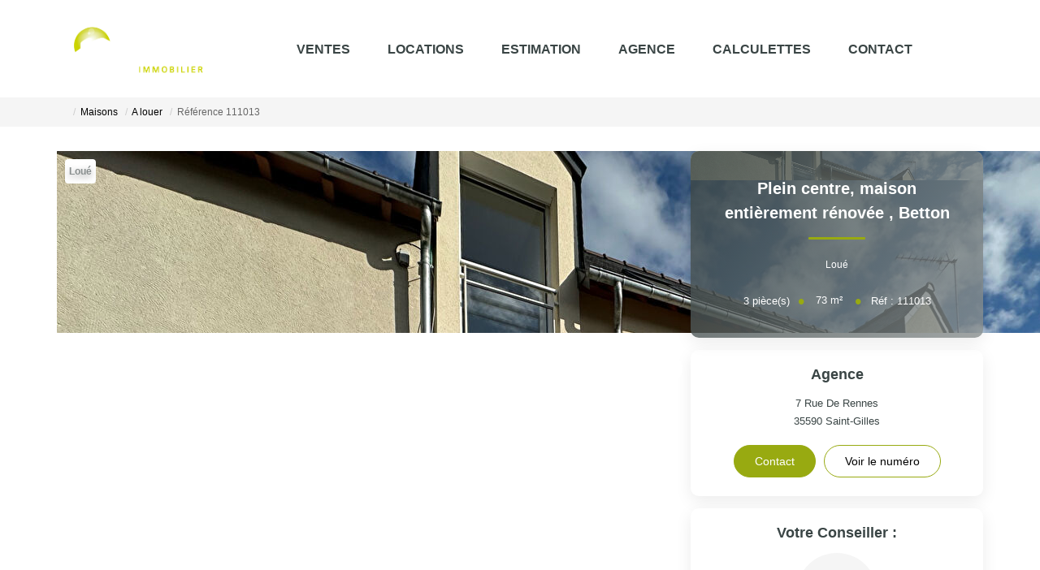

--- FILE ---
content_type: text/html; charset=UTF-8
request_url: https://www.broceliande-immobilier.com/fiches/4-39_44230178/betton-plein-centre-maison-entierement-renovee.html
body_size: 2329
content:
<!DOCTYPE html>
<html lang="en">
<head>
    <meta charset="utf-8">
    <meta name="viewport" content="width=device-width, initial-scale=1">
    <title></title>
    <style>
        body {
            font-family: "Arial";
        }
    </style>
    <script type="text/javascript">
    window.awsWafCookieDomainList = [];
    window.gokuProps = {
"key":"AQIDAHjcYu/GjX+QlghicBgQ/7bFaQZ+m5FKCMDnO+vTbNg96AGWDiMHfBzfycPW6PVIm66mAAAAfjB8BgkqhkiG9w0BBwagbzBtAgEAMGgGCSqGSIb3DQEHATAeBglghkgBZQMEAS4wEQQMSqSx5SJZC8D8GiKfAgEQgDtfuD20dnVcUu6XzMa9G+QvCkMuGOkX/k/wlSS1siI4xZx9eY4b9CRCIFJ3d6psXLbXLaXS8Kk1SBvRUA==",
          "iv":"CgAFpCLESwAABx9r",
          "context":"a9+hCAxsuEScq4c9fHoiDcKh5sxrJ5PNMCpAjntgz2cgbXyJNNdLhwbbS4Dx+5Pcipsn+uDOeqyWGIvE+I5kGilFto3IWLdzxxKUxlmSgKIpSfUSTpL2byjFn1LPvq/e9h/uoW0ClmmlFNjl1WiUKFcuCUOBWpcmTCXlw/2K4amsKUHletmyiBrTeas7mMGJePLtCKG3wWLMoN/n8aWAPsoYVhacVqY0nFqgL8Q9CvkRhShyvgreqISkQP14b8gPp4uovdf9pCLhyxncczKrZQ6BDlO6N4gyr3r2FUsMmwg6vZS2u37DRhSG2oa2xagGxfyHJNJ/3E2tGgR9kwChVmltG3Z1iOcVy2TMGqZuca343GFLkzev0TTOWimoA++vgjWr/Sl5nIqtWbkS4+5YWMXsPY0r+PfFaJTsaLaOcgYXh8YSY/RV1P/bMiy5KHjoZf/McX8o8Uap3m3DMmUEldc4NI+V5dgMYwDqNYA3LkfN02hp80b3/CZfIl+Uszvk1nA9nBJQlN4ycqR20qdTTZN/ZyLDkSS7EeEsdkPStMCs3jazWvb6Z9eEs9LlOyDSF3NK5WMPwYqhZqjOubtI6i81toZk91gjlbj9WImPHyTiKtjKMUHVuEtWowP7X7bJZy6A981NiKNYjcFg0orpWATbWRkYGp74+IXSLvZVuLJyHXacDzZrnYWFUUjpRVA/E6ixlLwH7v/1JFqP+O0ATNatSZaFfhMDKj98EuUIGje/oe5Xozoi8atDskghl1FD251JOiWu0v5lkFa3sq9t6e0Y5DY8n+J+Gg=="
};
    </script>
    <script src="https://7813e45193b3.47e58bb0.eu-west-3.token.awswaf.com/7813e45193b3/28fa1170bc90/1cc501575660/challenge.js"></script>
</head>
<body>
    <div id="challenge-container"></div>
    <script type="text/javascript">
        AwsWafIntegration.saveReferrer();
        AwsWafIntegration.checkForceRefresh().then((forceRefresh) => {
            if (forceRefresh) {
                AwsWafIntegration.forceRefreshToken().then(() => {
                    window.location.reload(true);
                });
            } else {
                AwsWafIntegration.getToken().then(() => {
                    window.location.reload(true);
                });
            }
        });
    </script>
    <noscript>
        <h1>JavaScript is disabled</h1>
        In order to continue, we need to verify that you're not a robot.
        This requires JavaScript. Enable JavaScript and then reload the page.
    </noscript>
</body>
</html>

--- FILE ---
content_type: image/svg+xml
request_url: https://www.broceliande-immobilier.com/office22_front/Broceliande-Immobilier/cache/dpe_ges/ges_7c8d4b0618cf86146e7c503f346b68bd.svg
body_size: 36260
content:
<svg xmlns="http://www.w3.org/2000/svg" xmlns:dc="http://purl.org/dc/elements/1.1/" xmlns:cc="http://creativecommons.org/ns#" xmlns:rdf="http://www.w3.org/1999/02/22-rdf-syntax-ns#" xmlns:sodipodi="http://sodipodi.sourceforge.net/DTD/sodipodi-0.dtd" xmlns:inkscape="http://www.inkscape.org/namespaces/inkscape" width="210" height="186.67" viewBox="0 0 210 186.67" version="1.1" id="svg164" sodipodi:docname="GES_C.svg" inkscape:version="0.92.5 (2060ec1f9f, 2020-04-08)" x="235" y="5">
  <metadata id="metadata170">
    <rdf:RDF>
      <cc:Work rdf:about="">
        <dc:format>image/svg+xml</dc:format>
        <dc:type rdf:resource="http://purl.org/dc/dcmitype/StillImage"/>
        <dc:title/>
      </cc:Work>
    </rdf:RDF>
  </metadata>
  <defs id="defs168"/>
  <sodipodi:namedview pagecolor="#ffffff" bordercolor="#666666" borderopacity="1" objecttolerance="10" gridtolerance="10" guidetolerance="10" inkscape:pageopacity="0" inkscape:pageshadow="2" inkscape:window-width="1920" inkscape:window-height="1043" id="namedview166" showgrid="false" inkscape:zoom="10.459834" inkscape:cx="119.61642" inkscape:cy="96.35649" inkscape:window-x="3840" inkscape:window-y="0" inkscape:window-maximized="1" inkscape:current-layer="svg164"/>
  <g id="Calque_3" data-name="Calque 3" transform="translate(0,6.17)">
    <path d="M 89.1,110.26 H 0.16 v 18 H 89.1 a 9,9 0 0 0 0,-18 z" style="fill:#4c5271" id="path2" inkscape:connector-curvature="0"/>
    <path d="M 122.19,151.73 H 0.16 v 18 h 122 a 9,9 0 0 0 0,-18 z" style="fill:#2a1b36" id="path4" inkscape:connector-curvature="0"/>
    <path d="M 105.85,131 H 0.16 v 18 h 105.69 a 9,9 0 1 0 0,-18 z" style="fill:#3a3553" id="path6" inkscape:connector-curvature="0"/>
    <path d="M 70.66,89.52 H 0.16 v 18 h 70.5 a 9,9 0 1 0 0,-18 z" style="fill:#616f8f" id="path8" inkscape:connector-curvature="0"/>
    <g id="Lettre_E" data-name="Lettre E">
      <path d="m 10,125.06 v -11.45 h 7.58 v 1.93 h -5.49 v 2.54 h 5.13 V 120 h -5.13 v 3.12 h 5.71 v 1.93 z" style="fill:#ffffff" id="path10" inkscape:connector-curvature="0"/>
    </g>
    <g id="Lettre_F" data-name="Lettre F">
      <path d="m 10,145.89 v -11.45 h 7 v 1.93 h -4.89 v 2.71 h 4.26 V 141 h -4.26 v 4.87 z" style="fill:#ffffff" id="path13" inkscape:connector-curvature="0"/>
    </g>
    <g id="Lettre_G" data-name="Lettre G">
      <path d="m 14.78,162 v -1.9 h 4.45 v 4.56 a 5.53,5.53 0 0 1 -1.88,1.24 6.13,6.13 0 0 1 -2.49,0.53 5.16,5.16 0 0 1 -2.8,-0.75 4.62,4.62 0 0 1 -1.79,-2.16 7.65,7.65 0 0 1 -0.6,-3.05 7.35,7.35 0 0 1 0.67,-3.18 4.77,4.77 0 0 1 2,-2.13 4.83,4.83 0 0 1 2.45,-0.57 4.52,4.52 0 0 1 3,0.89 4.18,4.18 0 0 1 1.31,2.52 l -2.05,0.43 a 2.54,2.54 0 0 0 -0.81,-1.34 2.32,2.32 0 0 0 -1.49,-0.48 2.65,2.65 0 0 0 -2.15,1 4.38,4.38 0 0 0 -0.8,2.85 4.86,4.86 0 0 0 0.81,3.06 2.57,2.57 0 0 0 2.12,1 3.26,3.26 0 0 0 1.3,-0.29 4.36,4.36 0 0 0 1.11,-0.69 V 162 Z" style="fill:#ffffff" id="path16" inkscape:connector-curvature="0"/>
    </g>
    <g id="Lettre_D" data-name="Lettre D">
      <path d="m 10,92.73 h 3.77 a 6.4,6.4 0 0 1 1.94,0.22 3.31,3.31 0 0 1 1.54,1 5.16,5.16 0 0 1 1,1.86 9.47,9.47 0 0 1 0.34,2.71 8.27,8.27 0 0 1 -0.32,2.43 5.31,5.31 0 0 1 -1.09,2 3.57,3.57 0 0 1 -1.45,0.91 5.71,5.71 0 0 1 -1.83,0.24 H 10 Z m 2.06,1.94 v 7.58 h 1.54 a 4.72,4.72 0 0 0 1.25,-0.11 1.84,1.84 0 0 0 0.83,-0.47 2.6,2.6 0 0 0 0.54,-1.11 8.28,8.28 0 0 0 0.21,-2.1 7.66,7.66 0 0 0 -0.21,-2 2.77,2.77 0 0 0 -0.58,-1.11 2,2 0 0 0 -1,-0.54 8.81,8.81 0 0 0 -1.69,-0.1 z" style="fill:#ffffff" id="path19" inkscape:connector-curvature="0"/>
    </g>
    <path d="M 26.38,11.75 H 0.27 v 18 h 26.11 a 9,9 0 1 0 0,-18 z" style="fill:#a4dbf8" id="path22" inkscape:connector-curvature="0"/>
    <text transform="matrix(0.89,0,0,1,9,26.81)" style="font-weight:700;font-size:16.00396919px;font-family:Arial-BoldMT, Arial;letter-spacing:-0.03708218em;fill:#ffffff" id="text24">A</text>
    <path d="M 41.79,32.28 H 0.27 v 18 h 41.52 a 9,9 0 1 0 0,-18 z" style="fill:#8eb4d3" id="path26" inkscape:connector-curvature="0"/>
    <g id="Lettre_B" data-name="Lettre B">
      <path d="m 10.15,35.33 h 4.08 a 11.26,11.26 0 0 1 1.81,0.11 2.48,2.48 0 0 1 1.07,0.48 2.75,2.75 0 0 1 0.78,0.95 2.85,2.85 0 0 1 0.32,1.34 2.9,2.9 0 0 1 -0.39,1.48 2.55,2.55 0 0 1 -1.05,1 2.71,2.71 0 0 1 1.44,1 3,3 0 0 1 0.5,1.72 3.68,3.68 0 0 1 -0.33,1.59 2.89,2.89 0 0 1 -0.88,1.18 2.74,2.74 0 0 1 -1.39,0.55 c -0.34,0 -1.17,0.06 -2.48,0.07 h -3.48 z m 2.06,1.91 v 2.64 h 1.35 q 1.21,0 1.5,0 a 1.4,1.4 0 0 0 0.84,-0.41 1.32,1.32 0 0 0 0.3,-0.9 1.38,1.38 0 0 0 -0.26,-0.86 1.19,1.19 0 0 0 -0.78,-0.41 c -0.2,0 -0.79,0 -1.76,0 z m 0,4.55 v 3.06 h 1.91 a 8.11,8.11 0 0 0 1.42,-0.07 1.22,1.22 0 0 0 0.74,-0.45 1.51,1.51 0 0 0 0.3,-1 1.61,1.61 0 0 0 -0.23,-0.87 1.22,1.22 0 0 0 -0.64,-0.52 6.18,6.18 0 0 0 -1.83,-0.17 z" style="fill:#ffffff" id="path28" inkscape:connector-curvature="0"/>
    </g>
    <path d="M 0.77,86.31 V 53.5 h 46.71 a 16.41,16.41 0 0 1 0,32.81 z" style="fill:#7893b2" id="path31" inkscape:connector-curvature="0"/>
    <path d="m 47.48,54 a 15.91,15.91 0 0 1 0,31.81 H 1.27 V 54 h 46.21 m 0,-1 H 0.27 v 33.81 h 47.21 a 16.91,16.91 0 0 0 0,-33.81 z" id="path33" inkscape:connector-curvature="0"/>
    <rect x="103.19" y="34.560001" width="2.1900001" height="70.330002" transform="rotate(90,104.285,69.725)" id="rect35"/>
    <g id="Lettre_C" data-name="Lettre C">
      <path d="m 24.73,72.81 4.13,1.46 A 10.61,10.61 0 0 1 25.7,80 8.32,8.32 0 0 1 20.11,81.88 8.6,8.6 0 0 1 13.21,78.66 Q 10.5,75.45 10.5,69.87 c 0,-3.93 0.91,-7 2.72,-9.16 a 8.83,8.83 0 0 1 7.15,-3.26 8.24,8.24 0 0 1 6.28,2.55 9.75,9.75 0 0 1 2.15,4.35 l -4.21,1.13 A 5.13,5.13 0 0 0 23,62.61 a 4.16,4.16 0 0 0 -2.88,-1.07 4.58,4.58 0 0 0 -3.8,1.89 c -1,1.26 -1.46,3.29 -1.46,6.11 q 0,4.47 1.43,6.38 a 4.48,4.48 0 0 0 3.74,1.9 4,4 0 0 0 2.97,-1.21 7.29,7.29 0 0 0 1.73,-3.8 z" style="fill:#ffffff;stroke:#000000;stroke-width:0.5px;stroke-miterlimit:10" id="path37" inkscape:connector-curvature="0"/>
    </g>
    <g id="kg_CO2m2" data-name="kg CO2m2">
      <path d="M 173.15,76.53 V 72.32 H 174 v 2.23 l 0.94,-1.07 h 1 l -1,1.11 1.06,1.94 h -0.87 l -0.77,-1.37 -0.37,0.39 v 1 z" id="path40" inkscape:connector-curvature="0"/>
      <path d="m 176.37,76.73 0.92,0.11 a 0.31,0.31 0 0 0 0.11,0.22 0.6,0.6 0 0 0 0.36,0.09 0.84,0.84 0 0 0 0.47,-0.1 0.38,0.38 0 0 0 0.17,-0.2 1.52,1.52 0 0 0 0,-0.37 V 76 a 1.09,1.09 0 0 1 -0.91,0.5 1.11,1.11 0 0 1 -1,-0.52 1.75,1.75 0 0 1 -0.28,-1 1.71,1.71 0 0 1 0.36,-1.17 1.22,1.22 0 0 1 0.92,-0.41 1.11,1.11 0 0 1 0.93,0.5 v -0.43 h 0.76 v 2.74 a 2.66,2.66 0 0 1 -0.09,0.8 1,1 0 0 1 -0.25,0.42 1.18,1.18 0 0 1 -0.43,0.24 2.15,2.15 0 0 1 -0.68,0.09 1.76,1.76 0 0 1 -1.1,-0.27 0.85,0.85 0 0 1 -0.32,-0.67 z m 0.72,-1.79 a 1.14,1.14 0 0 0 0.19,0.71 0.59,0.59 0 0 0 0.46,0.23 0.64,0.64 0 0 0 0.5,-0.23 1,1 0 0 0 0.21,-0.69 1.06,1.06 0 0 0 -0.2,-0.7 0.62,0.62 0 0 0 -0.49,-0.23 0.61,0.61 0 0 0 -0.48,0.22 1.09,1.09 0 0 0 -0.19,0.69 z" id="path42" inkscape:connector-curvature="0"/>
      <path d="m 184.37,75 0.82,0.26 a 1.82,1.82 0 0 1 -0.63,1 2,2 0 0 1 -2.49,-0.24 2.2,2.2 0 0 1 -0.54,-1.57 2.31,2.31 0 0 1 0.54,-1.63 1.85,1.85 0 0 1 1.43,-0.58 1.72,1.72 0 0 1 1.25,0.46 1.59,1.59 0 0 1 0.43,0.77 l -0.84,0.2 a 0.89,0.89 0 0 0 -0.31,-0.52 0.93,0.93 0 0 0 -0.58,-0.18 1,1 0 0 0 -0.76,0.33 1.69,1.69 0 0 0 -0.29,1.09 1.79,1.79 0 0 0 0.29,1.14 0.94,0.94 0 0 0 0.75,0.33 0.86,0.86 0 0 0 0.58,-0.21 1.25,1.25 0 0 0 0.35,-0.65 z" id="path44" inkscape:connector-curvature="0"/>
      <path d="m 185.75,74.45 a 2.64,2.64 0 0 1 0.19,-1.08 2.46,2.46 0 0 1 0.39,-0.58 1.62,1.62 0 0 1 0.55,-0.37 2.29,2.29 0 0 1 0.9,-0.17 2,2 0 0 1 1.49,0.58 2.57,2.57 0 0 1 0,3.19 2,2 0 0 1 -1.48,0.58 2,2 0 0 1 -1.5,-0.57 2.17,2.17 0 0 1 -0.54,-1.58 z m 0.87,0 a 1.6,1.6 0 0 0 0.33,1.09 1.16,1.16 0 0 0 1.68,0 1.66,1.66 0 0 0 0.32,-1.1 1.55,1.55 0 0 0 -0.32,-1.08 1.17,1.17 0 0 0 -1.68,0 1.55,1.55 0 0 0 -0.33,1.06 z" id="path46" inkscape:connector-curvature="0"/>
      <path d="m 191.25,76.23 v 0.3 h -1.13 a 0.94,0.94 0 0 1 0.11,-0.32 2.34,2.34 0 0 1 0.37,-0.41 1.84,1.84 0 0 0 0.26,-0.27 0.32,0.32 0 0 0 0.07,-0.2 0.24,0.24 0 0 0 -0.06,-0.17 0.25,0.25 0 0 0 -0.16,0 0.23,0.23 0 0 0 -0.16,0.06 0.34,0.34 0 0 0 -0.07,0.2 h -0.32 a 0.55,0.55 0 0 1 0.18,-0.39 0.66,0.66 0 0 1 0.38,-0.11 0.53,0.53 0 0 1 0.39,0.13 0.42,0.42 0 0 1 0.14,0.34 0.52,0.52 0 0 1 0,0.21 0.74,0.74 0 0 1 -0.13,0.22 1,1 0 0 1 -0.21,0.21 l -0.19,0.19 -0.07,0.09 z" id="path48" inkscape:connector-curvature="0"/>
      <path d="m 191.36,76.6 1,-4.35 H 193 l -1,4.35 z" id="path50" inkscape:connector-curvature="0"/>
      <path d="m 193.37,73.48 h 0.74 v 0.42 a 1.18,1.18 0 0 1 0.95,-0.49 1,1 0 0 1 0.51,0.12 0.9,0.9 0 0 1 0.35,0.37 1.44,1.44 0 0 1 0.43,-0.37 1.08,1.08 0 0 1 0.5,-0.12 1.15,1.15 0 0 1 0.57,0.14 0.86,0.86 0 0 1 0.35,0.4 1.88,1.88 0 0 1 0.08,0.63 v 2 H 197 v -1.79 a 1.25,1.25 0 0 0 -0.08,-0.59 0.38,0.38 0 0 0 -0.34,-0.17 0.53,0.53 0 0 0 -0.32,0.1 0.62,0.62 0 0 0 -0.22,0.3 2.46,2.46 0 0 0 -0.06,0.63 v 1.47 h -0.81 v -1.67 a 3,3 0 0 0 0,-0.58 0.4,0.4 0 0 0 -0.14,-0.19 0.43,0.43 0 0 0 -0.24,-0.06 0.57,0.57 0 0 0 -0.34,0.1 0.53,0.53 0 0 0 -0.21,0.29 1.94,1.94 0 0 0 -0.07,0.63 v 1.48 h -0.8 z" id="path52" inkscape:connector-curvature="0"/>
      <path d="m 200,74 v 0.45 h -1.7 a 1,1 0 0 1 0.16,-0.43 2.63,2.63 0 0 1 0.56,-0.54 2.3,2.3 0 0 0 0.39,-0.34 0.33,0.33 0 0 0 0.09,-0.22 0.22,0.22 0 0 0 -0.07,-0.17 0.34,0.34 0 0 0 -0.22,-0.06 0.29,0.29 0 0 0 -0.22,0.07 0.4,0.4 0 0 0 -0.09,0.26 l -0.54,-0.05 a 0.77,0.77 0 0 1 0.22,-0.49 0.94,0.94 0 0 1 0.64,-0.2 0.91,0.91 0 0 1 0.61,0.18 0.58,0.58 0 0 1 0.21,0.44 0.72,0.72 0 0 1 -0.06,0.29 1.23,1.23 0 0 1 -0.21,0.29 4.73,4.73 0 0 1 -0.39,0.32 l -0.24,0.2 z" id="path54" inkscape:connector-curvature="0"/>
      <path d="m 200.61,76.53 v -0.81 h 0.81 v 0.81 z" id="path56" inkscape:connector-curvature="0"/>
      <path d="m 202.85,74.41 -0.74,-0.13 a 1.22,1.22 0 0 1 0.43,-0.66 1.57,1.57 0 0 1 0.9,-0.21 1.87,1.87 0 0 1 0.8,0.13 0.79,0.79 0 0 1 0.37,0.32 1.72,1.72 0 0 1 0.11,0.73 v 0.94 a 2.88,2.88 0 0 0 0,0.59 1.53,1.53 0 0 0 0.14,0.41 h -0.79 a 1.33,1.33 0 0 1 -0.08,-0.24 0.42,0.42 0 0 1 0,-0.09 1.72,1.72 0 0 1 -0.44,0.3 1.45,1.45 0 0 1 -0.51,0.1 1,1 0 0 1 -0.74,-0.26 0.84,0.84 0 0 1 -0.27,-0.64 0.78,0.78 0 0 1 0.13,-0.46 0.73,0.73 0 0 1 0.34,-0.31 2.23,2.23 0 0 1 0.64,-0.19 4.54,4.54 0 0 0 0.79,-0.2 v -0.08 a 0.39,0.39 0 0 0 -0.12,-0.33 0.66,0.66 0 0 0 -0.43,-0.1 0.63,0.63 0 0 0 -0.34,0.08 0.62,0.62 0 0 0 -0.19,0.3 z m 1.08,0.65 a 4.5,4.5 0 0 1 -0.49,0.13 1.29,1.29 0 0 0 -0.44,0.14 0.32,0.32 0 0 0 -0.16,0.28 0.42,0.42 0 0 0 0.12,0.3 0.48,0.48 0 0 0 0.33,0.12 0.72,0.72 0 0 0 0.41,-0.14 0.54,0.54 0 0 0 0.19,-0.27 1.52,1.52 0 0 0 0,-0.39 z" id="path58" inkscape:connector-curvature="0"/>
      <path d="m 208.29,76.53 h -0.81 V 75 a 2.68,2.68 0 0 0 0,-0.64 0.47,0.47 0 0 0 -0.17,-0.22 A 0.51,0.51 0 0 0 207,74 a 0.7,0.7 0 0 0 -0.38,0.11 0.58,0.58 0 0 0 -0.22,0.31 2.2,2.2 0 0 0 -0.07,0.7 v 1.38 h -0.8 v -3 h 0.75 v 0.45 a 1.2,1.2 0 0 1 1,-0.52 1.13,1.13 0 0 1 0.49,0.1 0.71,0.71 0 0 1 0.33,0.24 0.89,0.89 0 0 1 0.16,0.34 2.47,2.47 0 0 1 0,0.54 z" id="path60" inkscape:connector-curvature="0"/>
    </g>
    <g id="peu_d_emissions_de_CO2" data-name="peu d emissions de CO2">
      <path d="m 0.3,1.81 h 1 V 2.4 A 1.44,1.44 0 0 1 1.82,1.91 1.4,1.4 0 0 1 2.55,1.72 1.56,1.56 0 0 1 3.74,2.26 2.26,2.26 0 0 1 4.22,3.79 2.26,2.26 0 0 1 3.73,5.35 1.5,1.5 0 0 1 2.54,5.91 1.32,1.32 0 0 1 1.94,5.78 2.15,2.15 0 0 1 1.37,5.33 v 2 H 0.3 Z m 1.05,1.94 a 1.55,1.55 0 0 0 0.27,1 0.82,0.82 0 0 0 0.65,0.32 0.78,0.78 0 0 0 0.62,-0.3 1.55,1.55 0 0 0 0.24,-1 A 1.47,1.47 0 0 0 2.88,2.83 0.8,0.8 0 0 0 2.25,2.53 0.8,0.8 0 0 0 1.61,2.83 1.28,1.28 0 0 0 1.35,3.75 Z" style="fill:#8eb4d3" id="path63" inkscape:connector-curvature="0"/>
      <path d="M 7.38,4.54 8.44,4.72 A 1.76,1.76 0 0 1 7.79,5.61 1.9,1.9 0 0 1 6.69,5.91 1.81,1.81 0 0 1 5.14,5.23 2.35,2.35 0 0 1 4.75,3.84 2.21,2.21 0 0 1 5.27,2.28 1.71,1.71 0 0 1 6.59,1.72 1.77,1.77 0 0 1 8,2.31 2.61,2.61 0 0 1 8.49,4.12 H 5.83 A 1.12,1.12 0 0 0 6.09,4.86 0.82,0.82 0 0 0 6.7,5.12 0.64,0.64 0 0 0 7.12,5 0.79,0.79 0 0 0 7.38,4.54 Z M 7.44,3.47 A 1,1 0 0 0 7.2,2.77 0.76,0.76 0 0 0 6.08,2.77 1,1 0 0 0 5.85,3.46 Z" style="fill:#8eb4d3" id="path65" inkscape:connector-curvature="0"/>
      <path d="M 12,5.82 V 5.22 A 1.69,1.69 0 0 1 11.42,5.73 1.6,1.6 0 0 1 10.67,5.91 1.43,1.43 0 0 1 10,5.73 1,1 0 0 1 9.53,5.24 2.21,2.21 0 0 1 9.39,4.35 V 1.81 h 1.01 v 1.84 a 5,5 0 0 0 0.06,1 0.55,0.55 0 0 0 0.21,0.3 0.62,0.62 0 0 0 0.39,0.11 A 0.81,0.81 0 0 0 11.55,5 0.76,0.76 0 0 0 11.85,4.63 4.39,4.39 0 0 0 11.93,3.55 V 1.81 H 13 v 4 z" style="fill:#8eb4d3" id="path67" inkscape:connector-curvature="0"/>
      <path d="m 19.92,5.82 h -1 V 5.23 A 1.56,1.56 0 0 1 18.34,5.74 1.39,1.39 0 0 1 17.67,5.91 1.52,1.52 0 0 1 16.48,5.35 2.25,2.25 0 0 1 16,3.8 2.23,2.23 0 0 1 16.48,2.25 1.54,1.54 0 0 1 17.69,1.72 1.49,1.49 0 0 1 18.86,2.28 v -2 h 1.06 z M 17.08,3.73 a 1.81,1.81 0 0 0 0.18,0.93 0.81,0.81 0 0 0 0.72,0.41 0.77,0.77 0 0 0 0.62,-0.31 1.45,1.45 0 0 0 0.26,-0.93 1.58,1.58 0 0 0 -0.25,-1 0.82,0.82 0 0 0 -1.27,0 1.36,1.36 0 0 0 -0.26,0.9 z" style="fill:#8eb4d3" id="path69" inkscape:connector-curvature="0"/>
      <path d="M 20.94,0.3 H 22 v 0.76 a 2.7,2.7 0 0 1 -0.08,0.72 1,1 0 0 1 -0.3,0.48 1.54,1.54 0 0 1 -0.56,0.33 L 20.85,2.16 a 1,1 0 0 0 0.46,-0.3 0.82,0.82 0 0 0 0.14,-0.5 h -0.51 z" style="fill:#8eb4d3" id="path71" inkscape:connector-curvature="0"/>
      <path d="m 25.44,4.54 1.06,0.18 a 1.76,1.76 0 0 1 -0.65,0.89 1.9,1.9 0 0 1 -1.1,0.3 1.81,1.81 0 0 1 -1.55,-0.68 2.36,2.36 0 0 1 -0.4,-1.39 2.22,2.22 0 0 1 0.53,-1.56 1.71,1.71 0 0 1 1.32,-0.56 1.77,1.77 0 0 1 1.41,0.59 2.61,2.61 0 0 1 0.49,1.81 H 23.89 A 1.12,1.12 0 0 0 24.15,4.86 0.82,0.82 0 0 0 24.76,5.12 0.64,0.64 0 0 0 25.18,5 0.79,0.79 0 0 0 25.44,4.54 Z M 25.5,3.47 a 1,1 0 0 0 -0.24,-0.7 0.76,0.76 0 0 0 -1.12,0 1,1 0 0 0 -0.23,0.69 z M 24.14,1.32 24.66,0.19 h 1.19 l -1,1.13 z" style="fill:#8eb4d3" id="path73" inkscape:connector-curvature="0"/>
      <path d="m 27.34,1.81 h 1 v 0.55 a 1.57,1.57 0 0 1 1.25,-0.64 1.3,1.3 0 0 1 0.67,0.16 1.13,1.13 0 0 1 0.46,0.48 1.78,1.78 0 0 1 0.57,-0.48 1.37,1.37 0 0 1 0.66,-0.16 1.49,1.49 0 0 1 0.75,0.18 1.1,1.1 0 0 1 0.45,0.52 2.17,2.17 0 0 1 0.11,0.83 V 5.82 H 32.18 V 3.53 A 1.72,1.72 0 0 0 32.07,2.76 0.49,0.49 0 0 0 31.62,2.53 0.66,0.66 0 0 0 31.2,2.67 0.78,0.78 0 0 0 30.91,3.06 3.33,3.33 0 0 0 30.83,3.89 V 5.82 H 29.77 V 3.62 A 2.82,2.82 0 0 0 29.71,2.87 0.51,0.51 0 0 0 29.53,2.61 0.58,0.58 0 0 0 29.21,2.53 0.76,0.76 0 0 0 28.77,2.66 0.72,0.72 0 0 0 28.49,3.04 2.75,2.75 0 0 0 28.4,3.87 v 2 h -1.06 z" style="fill:#8eb4d3" id="path75" inkscape:connector-curvature="0"/>
      <path d="m 34.3,1.26 v -1 h 1.06 v 1 z m 0,4.56 v -4 h 1.06 v 4 z" style="fill:#8eb4d3" id="path77" inkscape:connector-curvature="0"/>
      <path d="M 36.08,4.68 37.14,4.51 A 0.77,0.77 0 0 0 37.42,4.98 0.91,0.91 0 0 0 38,5.14 1.07,1.07 0 0 0 38.62,5 0.34,0.34 0 0 0 38.76,4.72 0.28,0.28 0 0 0 38.68,4.52 0.79,0.79 0 0 0 38.33,4.38 5.6,5.6 0 0 1 36.7,3.86 1,1 0 0 1 36.22,2.96 1.11,1.11 0 0 1 36.64,2.08 2,2 0 0 1 37.91,1.73 2.24,2.24 0 0 1 39.14,2 1.36,1.36 0 0 1 39.69,2.79 l -1,0.18 a 0.72,0.72 0 0 0 -0.25,-0.36 0.92,0.92 0 0 0 -0.51,-0.12 1.12,1.12 0 0 0 -0.6,0.12 0.24,0.24 0 0 0 -0.12,0.21 0.26,0.26 0 0 0 0.11,0.2 3.61,3.61 0 0 0 1,0.29 2.89,2.89 0 0 1 1.18,0.48 1,1 0 0 1 0.34,0.79 1.2,1.2 0 0 1 -0.47,0.94 2,2 0 0 1 -1.36,0.4 2.25,2.25 0 0 1 -1.3,-0.33 1.47,1.47 0 0 1 -0.63,-0.91 z" style="fill:#8eb4d3" id="path79" inkscape:connector-curvature="0"/>
      <path d="M 40.38,4.68 41.45,4.51 A 0.72,0.72 0 0 0 41.72,4.98 0.91,0.91 0 0 0 42.3,5.14 1,1 0 0 0 42.92,5 0.31,0.31 0 0 0 43.06,4.72 0.27,0.27 0 0 0 42.99,4.52 0.79,0.79 0 0 0 42.63,4.38 5.72,5.72 0 0 1 41,3.85 1,1 0 0 1 40.53,2.95 1.1,1.1 0 0 1 40.94,2.07 2,2 0 0 1 42.22,1.72 2.21,2.21 0 0 1 43.44,2 1.32,1.32 0 0 1 43.99,2.79 L 43,3 a 0.64,0.64 0 0 0 -0.24,-0.36 0.92,0.92 0 0 0 -0.51,-0.12 1.12,1.12 0 0 0 -0.6,0.12 0.23,0.23 0 0 0 -0.13,0.21 0.26,0.26 0 0 0 0.11,0.2 3.9,3.9 0 0 0 1,0.29 3,3 0 0 1 1.19,0.48 1,1 0 0 1 0.33,0.79 1.19,1.19 0 0 1 -0.46,0.94 2,2 0 0 1 -1.37,0.4 A 2.22,2.22 0 0 1 41,5.58 1.53,1.53 0 0 1 40.38,4.68 Z" style="fill:#8eb4d3" id="path81" inkscape:connector-curvature="0"/>
      <path d="m 45.06,1.26 v -1 h 1.06 v 1 z m 0,4.56 v -4 h 1.06 v 4 z" style="fill:#8eb4d3" id="path83" inkscape:connector-curvature="0"/>
      <path d="m 47,3.76 a 2.22,2.22 0 0 1 0.26,-1 A 1.78,1.78 0 0 1 48,2 2.15,2.15 0 0 1 49,1.72 2,2 0 0 1 50.49,2.31 2,2 0 0 1 51.08,3.8 2.07,2.07 0 0 1 50.49,5.31 2,2 0 0 1 49.01,5.91 2.26,2.26 0 0 1 48.01,5.66 1.7,1.7 0 0 1 47.24,4.93 2.47,2.47 0 0 1 47,3.76 Z m 1.09,0.05 a 1.33,1.33 0 0 0 0.29,0.92 0.89,0.89 0 0 0 0.69,0.32 0.91,0.91 0 0 0 0.7,-0.32 A 1.33,1.33 0 0 0 50,3.81 1.31,1.31 0 0 0 49.72,2.9 0.91,0.91 0 0 0 49.02,2.58 0.89,0.89 0 0 0 48.33,2.9 1.32,1.32 0 0 0 48.05,3.81 Z" style="fill:#8eb4d3" id="path85" inkscape:connector-curvature="0"/>
      <path d="M 55.59,5.82 H 54.52 V 3.77 A 3.6,3.6 0 0 0 54.46,2.93 0.6,0.6 0 0 0 53.87,2.53 0.87,0.87 0 0 0 53.37,2.68 0.81,0.81 0 0 0 53.07,3.08 3.66,3.66 0 0 0 53,4 v 1.82 h -1.07 v -4 h 1 V 2.4 a 1.57,1.57 0 0 1 1.32,-0.68 1.66,1.66 0 0 1 0.64,0.12 1.18,1.18 0 0 1 0.44,0.33 1.19,1.19 0 0 1 0.21,0.44 3.32,3.32 0 0 1 0.06,0.72 z" style="fill:#8eb4d3" id="path87" inkscape:connector-curvature="0"/>
      <path d="M 56.29,4.68 57.36,4.51 A 0.72,0.72 0 0 0 57.63,4.98 0.91,0.91 0 0 0 58.21,5.14 1,1 0 0 0 58.83,5 0.31,0.31 0 0 0 59,4.71 0.27,0.27 0 0 0 58.93,4.51 0.85,0.85 0 0 0 58.57,4.37 5.72,5.72 0 0 1 56.94,3.85 1,1 0 0 1 56.47,2.95 1.1,1.1 0 0 1 56.88,2.07 2,2 0 0 1 58.16,1.72 2.21,2.21 0 0 1 59.35,2 1.32,1.32 0 0 1 59.9,2.79 L 58.9,3 a 0.64,0.64 0 0 0 -0.24,-0.36 0.92,0.92 0 0 0 -0.51,-0.12 1.19,1.19 0 0 0 -0.61,0.12 0.24,0.24 0 0 0 -0.12,0.21 0.26,0.26 0 0 0 0.11,0.2 3.75,3.75 0 0 0 1,0.29 3,3 0 0 1 1.19,0.48 1,1 0 0 1 0.33,0.79 1.22,1.22 0 0 1 -0.46,0.94 2,2 0 0 1 -1.37,0.4 2.22,2.22 0 0 1 -1.29,-0.33 1.53,1.53 0 0 1 -0.64,-0.94 z" style="fill:#8eb4d3" id="path89" inkscape:connector-curvature="0"/>
      <path d="m 66.8,5.82 h -1 V 5.23 A 1.48,1.48 0 0 1 65.22,5.74 1.39,1.39 0 0 1 64.55,5.91 1.52,1.52 0 0 1 63.36,5.35 2.25,2.25 0 0 1 62.87,3.8 2.23,2.23 0 0 1 63.35,2.25 1.54,1.54 0 0 1 64.56,1.72 1.49,1.49 0 0 1 65.73,2.28 v -2 H 66.8 Z M 64,3.73 a 1.81,1.81 0 0 0 0.18,0.93 0.81,0.81 0 0 0 0.72,0.41 0.77,0.77 0 0 0 0.62,-0.31 1.45,1.45 0 0 0 0.26,-0.93 1.58,1.58 0 0 0 -0.25,-1 0.79,0.79 0 0 0 -0.64,-0.3 0.8,0.8 0 0 0 -0.63,0.3 1.36,1.36 0 0 0 -0.26,0.9 z" style="fill:#8eb4d3" id="path91" inkscape:connector-curvature="0"/>
      <path d="m 70.17,4.54 1.06,0.18 a 1.76,1.76 0 0 1 -0.65,0.89 1.9,1.9 0 0 1 -1.1,0.3 1.81,1.81 0 0 1 -1.55,-0.68 2.35,2.35 0 0 1 -0.39,-1.39 2.21,2.21 0 0 1 0.52,-1.56 1.71,1.71 0 0 1 1.32,-0.56 1.77,1.77 0 0 1 1.41,0.59 2.61,2.61 0 0 1 0.49,1.81 H 68.62 A 1.12,1.12 0 0 0 68.88,4.86 0.82,0.82 0 0 0 69.49,5.12 0.64,0.64 0 0 0 69.91,5 0.79,0.79 0 0 0 70.17,4.54 Z m 0.06,-1.07 a 1,1 0 0 0 -0.24,-0.7 0.76,0.76 0 0 0 -1.12,0 1,1 0 0 0 -0.23,0.69 z" style="fill:#8eb4d3" id="path93" inkscape:connector-curvature="0"/>
      <path d="m 77.85,3.78 1.09,0.35 A 2.48,2.48 0 0 1 78.11,5.47 2.34,2.34 0 0 1 76.64,5.92 2.4,2.4 0 0 1 74.82,5.16 2.9,2.9 0 0 1 74.11,3.1 3,3 0 0 1 74.83,1 2.43,2.43 0 0 1 76.7,0.19 a 2.29,2.29 0 0 1 1.65,0.6 2.09,2.09 0 0 1 0.57,1 L 77.81,2.05 A 1.14,1.14 0 0 0 77.4,1.37 1.19,1.19 0 0 0 76.65,1.12 a 1.27,1.27 0 0 0 -1,0.44 2.17,2.17 0 0 0 -0.39,1.44 2.3,2.3 0 0 0 0.38,1.49 1.22,1.22 0 0 0 1,0.45 1.16,1.16 0 0 0 0.77,-0.28 1.67,1.67 0 0 0 0.44,-0.88 z" style="fill:#8eb4d3" id="path95" inkscape:connector-curvature="0"/>
      <path d="m 79.67,3.08 a 3.54,3.54 0 0 1 0.25,-1.42 2.78,2.78 0 0 1 0.52,-0.76 2.16,2.16 0 0 1 0.71,-0.49 3,3 0 0 1 1.2,-0.22 2.58,2.58 0 0 1 2,0.76 2.9,2.9 0 0 1 0.65,2.11 2.9,2.9 0 0 1 -0.73,2.1 2.89,2.89 0 0 1 -3.91,0 2.84,2.84 0 0 1 -0.69,-2.08 z m 1.15,0 a 2.06,2.06 0 0 0 0.44,1.42 1.39,1.39 0 0 0 1.1,0.49 1.41,1.41 0 0 0 1.1,-0.48 A 2.16,2.16 0 0 0 83.89,3 2.08,2.08 0 0 0 83.47,1.58 1.43,1.43 0 0 0 82.36,1.11 1.4,1.4 0 0 0 81.25,1.59 2,2 0 0 0 80.82,3.05 Z" style="fill:#8eb4d3" id="path97" inkscape:connector-curvature="0"/>
      <path d="M 87.12,5.38 V 5.82 H 85.44 A 1.19,1.19 0 0 1 85.6,5.34 3.55,3.55 0 0 1 86.14,4.74 3.27,3.27 0 0 0 86.54,4.33 0.48,0.48 0 0 0 86.64,4.04 0.33,0.33 0 0 0 86.55,3.79 0.28,0.28 0 0 0 86.32,3.71 0.32,0.32 0 0 0 86.08,3.8 0.46,0.46 0 0 0 85.97,4.1 H 85.5 a 0.81,0.81 0 0 1 0.26,-0.57 0.94,0.94 0 0 1 0.57,-0.17 0.83,0.83 0 0 1 0.58,0.2 0.66,0.66 0 0 1 0.21,0.5 0.91,0.91 0 0 1 -0.06,0.32 1.4,1.4 0 0 1 -0.19,0.32 3.09,3.09 0 0 1 -0.32,0.32 C 86.4,5.15 86.31,5.25 86.27,5.29 a 0.61,0.61 0 0 0 -0.1,0.14 z" style="fill:#8eb4d3" id="path99" inkscape:connector-curvature="0"/>
    </g>
    <g id="Emissions_de_CO2_tres_importantes" data-name="Emissions de CO2 tres importantes">
      <path d="m 2.9,177.44 1.06,0.18 a 1.76,1.76 0 0 1 -0.65,0.89 1.9,1.9 0 0 1 -1.1,0.3 1.83,1.83 0 0 1 -1.55,-0.68 2.35,2.35 0 0 1 -0.39,-1.39 2.21,2.21 0 0 1 0.52,-1.56 1.74,1.74 0 0 1 1.32,-0.56 1.76,1.76 0 0 1 1.41,0.59 A 2.61,2.61 0 0 1 4,177 H 1.36 a 1,1 0 0 0 0.25,0.73 0.8,0.8 0 0 0 0.61,0.27 0.64,0.64 0 0 0 0.42,-0.14 0.82,0.82 0 0 0 0.26,-0.42 z M 3,176.37 a 1,1 0 0 0 -0.24,-0.7 0.72,0.72 0 0 0 -0.55,-0.24 0.72,0.72 0 0 0 -0.57,0.25 1,1 0 0 0 -0.23,0.69 z m -1.4,-2.15 0.53,-1.13 h 1.19 l -1,1.13 z" style="fill:#616f8f" id="path102" inkscape:connector-curvature="0"/>
      <path d="m 4.8,174.71 h 1 v 0.55 a 1.57,1.57 0 0 1 1.2,-0.64 1.3,1.3 0 0 1 0.67,0.16 1.13,1.13 0 0 1 0.46,0.48 1.78,1.78 0 0 1 0.57,-0.48 1.4,1.4 0 0 1 0.66,-0.16 1.49,1.49 0 0 1 0.75,0.18 1.1,1.1 0 0 1 0.45,0.52 2.14,2.14 0 0 1 0.11,0.83 v 2.57 H 9.64 v -2.29 a 1.72,1.72 0 0 0 -0.11,-0.77 0.49,0.49 0 0 0 -0.45,-0.23 0.66,0.66 0 0 0 -0.42,0.14 0.78,0.78 0 0 0 -0.29,0.39 3.33,3.33 0 0 0 -0.08,0.83 v 1.93 H 7.23 v -2.2 a 2.82,2.82 0 0 0 -0.06,-0.75 0.51,0.51 0 0 0 -0.18,-0.26 0.58,0.58 0 0 0 -0.32,-0.08 0.76,0.76 0 0 0 -0.44,0.13 0.72,0.72 0 0 0 -0.28,0.38 2.7,2.7 0 0 0 -0.09,0.83 v 1.95 H 4.8 Z" style="fill:#616f8f" id="path104" inkscape:connector-curvature="0"/>
      <path d="m 11.76,174.16 v -1 h 1.06 v 1 z m 0,4.56 v -4 h 1.06 v 4 z" style="fill:#616f8f" id="path106" inkscape:connector-curvature="0"/>
      <path d="m 13.54,177.57 1.06,-0.16 a 0.77,0.77 0 0 0 0.28,0.47 0.91,0.91 0 0 0 0.58,0.16 1.07,1.07 0 0 0 0.62,-0.15 0.34,0.34 0 0 0 0.14,-0.28 0.28,0.28 0 0 0 -0.08,-0.2 0.79,0.79 0 0 0 -0.35,-0.14 5.6,5.6 0 0 1 -1.63,-0.52 1,1 0 0 1 -0.48,-0.9 1.13,1.13 0 0 1 0.41,-0.88 2,2 0 0 1 1.28,-0.35 2.24,2.24 0 0 1 1.23,0.27 1.36,1.36 0 0 1 0.55,0.79 l -1,0.18 a 0.72,0.72 0 0 0 -0.25,-0.36 0.92,0.92 0 0 0 -0.51,-0.12 1.12,1.12 0 0 0 -0.6,0.12 0.24,0.24 0 0 0 -0.12,0.21 0.25,0.25 0 0 0 0.1,0.2 3.89,3.89 0 0 0 1,0.29 2.89,2.89 0 0 1 1.18,0.48 1,1 0 0 1 0.33,0.79 1.19,1.19 0 0 1 -0.46,0.94 2,2 0 0 1 -1.36,0.4 2.25,2.25 0 0 1 -1.3,-0.33 1.47,1.47 0 0 1 -0.62,-0.91 z" style="fill:#616f8f" id="path108" inkscape:connector-curvature="0"/>
      <path d="m 17.84,177.57 1.06,-0.16 a 0.77,0.77 0 0 0 0.28,0.47 0.91,0.91 0 0 0 0.58,0.16 1,1 0 0 0 0.62,-0.15 0.34,0.34 0 0 0 0.14,-0.28 0.27,0.27 0 0 0 -0.07,-0.2 0.91,0.91 0 0 0 -0.36,-0.14 5.6,5.6 0 0 1 -1.63,-0.52 1,1 0 0 1 -0.47,-0.9 1.1,1.1 0 0 1 0.41,-0.88 2,2 0 0 1 1.27,-0.35 2.24,2.24 0 0 1 1.23,0.27 1.32,1.32 0 0 1 0.55,0.79 l -1,0.18 a 0.64,0.64 0 0 0 -0.24,-0.36 0.93,0.93 0 0 0 -0.52,-0.12 1.12,1.12 0 0 0 -0.6,0.12 0.24,0.24 0 0 0 -0.12,0.21 0.26,0.26 0 0 0 0.11,0.2 3.61,3.61 0 0 0 1,0.29 2.89,2.89 0 0 1 1.18,0.48 1,1 0 0 1 0.34,0.79 1.22,1.22 0 0 1 -0.46,0.94 2,2 0 0 1 -1.37,0.4 2.28,2.28 0 0 1 -1.3,-0.33 1.55,1.55 0 0 1 -0.63,-0.91 z" style="fill:#616f8f" id="path110" inkscape:connector-curvature="0"/>
      <path d="m 22.52,174.16 v -1 h 1.06 v 1 z m 0,4.56 v -4 h 1.06 v 4 z" style="fill:#616f8f" id="path112" inkscape:connector-curvature="0"/>
      <path d="m 24.42,176.66 a 2.22,2.22 0 0 1 0.26,-1 1.73,1.73 0 0 1 0.74,-0.75 2.12,2.12 0 0 1 1.07,-0.26 2,2 0 0 1 1.49,0.59 2,2 0 0 1 0.58,1.49 2.07,2.07 0 0 1 -0.59,1.51 2,2 0 0 1 -1.48,0.6 2.32,2.32 0 0 1 -1,-0.25 1.73,1.73 0 0 1 -0.76,-0.73 2.47,2.47 0 0 1 -0.31,-1.2 z m 1.09,0.05 a 1.33,1.33 0 0 0 0.28,0.92 0.93,0.93 0 0 0 1.4,0 1.38,1.38 0 0 0 0.28,-0.92 1.36,1.36 0 0 0 -0.28,-0.91 0.93,0.93 0 0 0 -1.4,0 1.32,1.32 0 0 0 -0.28,0.91 z" style="fill:#616f8f" id="path114" inkscape:connector-curvature="0"/>
      <path d="m 33,178.72 h -1 v -2.05 a 3,3 0 0 0 -0.07,-0.84 0.61,0.61 0 0 0 -0.22,-0.3 0.62,0.62 0 0 0 -0.37,-0.1 0.84,0.84 0 0 0 -0.49,0.15 0.71,0.71 0 0 0 -0.3,0.4 3.23,3.23 0 0 0 -0.08,0.92 v 1.82 h -1.09 v -4 h 1 v 0.59 a 1.59,1.59 0 0 1 1.32,-0.68 1.62,1.62 0 0 1 0.64,0.12 1,1 0 0 1 0.44,0.33 1.19,1.19 0 0 1 0.21,0.44 3.32,3.32 0 0 1 0.06,0.72 z" style="fill:#616f8f" id="path116" inkscape:connector-curvature="0"/>
      <path d="m 33.74,177.57 1.07,-0.16 a 0.76,0.76 0 0 0 0.27,0.47 0.94,0.94 0 0 0 0.59,0.16 1.07,1.07 0 0 0 0.62,-0.15 0.34,0.34 0 0 0 0.14,-0.28 0.28,0.28 0 0 0 -0.08,-0.2 0.79,0.79 0 0 0 -0.36,-0.14 5.61,5.61 0 0 1 -1.62,-0.52 1,1 0 0 1 -0.48,-0.9 1.13,1.13 0 0 1 0.41,-0.88 2,2 0 0 1 1.28,-0.35 2.18,2.18 0 0 1 1.22,0.27 1.32,1.32 0 0 1 0.55,0.79 l -1,0.18 a 0.64,0.64 0 0 0 -0.24,-0.36 0.92,0.92 0 0 0 -0.51,-0.12 1.12,1.12 0 0 0 -0.6,0.12 0.24,0.24 0 0 0 -0.12,0.21 0.25,0.25 0 0 0 0.1,0.2 3.9,3.9 0 0 0 1,0.29 3,3 0 0 1 1.19,0.48 1,1 0 0 1 0.33,0.79 1.19,1.19 0 0 1 -0.46,0.94 2,2 0 0 1 -1.36,0.4 2.25,2.25 0 0 1 -1.3,-0.33 1.52,1.52 0 0 1 -0.64,-0.91 z" style="fill:#616f8f" id="path118" inkscape:connector-curvature="0"/>
      <path d="m 44.25,178.72 h -1 v -0.59 a 1.56,1.56 0 0 1 -1.25,0.68 1.55,1.55 0 0 1 -1.19,-0.56 2.3,2.3 0 0 1 -0.49,-1.55 2.23,2.23 0 0 1 0.48,-1.55 1.55,1.55 0 0 1 1.21,-0.53 1.49,1.49 0 0 1 1.17,0.56 v -2 h 1.06 z m -2.83,-2.09 a 2,2 0 0 0 0.17,0.93 0.82,0.82 0 0 0 0.72,0.41 0.76,0.76 0 0 0 0.62,-0.31 1.39,1.39 0 0 0 0.26,-0.93 1.58,1.58 0 0 0 -0.25,-1 0.79,0.79 0 0 0 -0.64,-0.3 0.8,0.8 0 0 0 -0.63,0.3 1.36,1.36 0 0 0 -0.25,0.9 z" style="fill:#616f8f" id="path120" inkscape:connector-curvature="0"/>
      <path d="m 47.62,177.44 1.06,0.18 a 1.76,1.76 0 0 1 -0.65,0.89 1.9,1.9 0 0 1 -1.1,0.3 1.81,1.81 0 0 1 -1.55,-0.68 2.35,2.35 0 0 1 -0.39,-1.39 2.21,2.21 0 0 1 0.52,-1.56 1.74,1.74 0 0 1 1.32,-0.56 1.77,1.77 0 0 1 1.41,0.59 2.61,2.61 0 0 1 0.49,1.81 h -2.66 a 1.09,1.09 0 0 0 0.26,0.73 0.8,0.8 0 0 0 0.61,0.27 0.64,0.64 0 0 0 0.42,-0.14 0.82,0.82 0 0 0 0.26,-0.44 z m 0.06,-1.07 a 1,1 0 0 0 -0.24,-0.7 0.76,0.76 0 0 0 -1.12,0 1,1 0 0 0 -0.23,0.69 z" style="fill:#616f8f" id="path122" inkscape:connector-curvature="0"/>
      <path d="m 55.3,176.68 1.08,0.35 a 2.37,2.37 0 0 1 -0.83,1.34 2.3,2.3 0 0 1 -1.47,0.44 2.38,2.38 0 0 1 -1.81,-0.75 2.9,2.9 0 0 1 -0.71,-2.06 3.06,3.06 0 0 1 0.71,-2.15 2.46,2.46 0 0 1 1.88,-0.76 2.29,2.29 0 0 1 1.65,0.6 2.17,2.17 0 0 1 0.57,1 l -1.11,0.26 a 1.14,1.14 0 0 0 -0.41,-0.68 1.22,1.22 0 0 0 -0.76,-0.25 1.25,1.25 0 0 0 -1,0.44 2.17,2.17 0 0 0 -0.39,1.44 2.3,2.3 0 0 0 0.38,1.49 1.22,1.22 0 0 0 1,0.45 1.12,1.12 0 0 0 0.77,-0.29 1.6,1.6 0 0 0 0.45,-0.87 z" style="fill:#616f8f" id="path124" inkscape:connector-curvature="0"/>
      <path d="m 57.12,176 a 3.54,3.54 0 0 1 0.25,-1.42 2.78,2.78 0 0 1 0.52,-0.76 2,2 0 0 1 0.71,-0.49 3,3 0 0 1 1.2,-0.22 2.56,2.56 0 0 1 2,0.76 3.38,3.38 0 0 1 0,4.21 2.92,2.92 0 0 1 -3.91,0 2.84,2.84 0 0 1 -0.77,-2.08 z m 1.15,0 a 2.06,2.06 0 0 0 0.43,1.42 1.41,1.41 0 0 0 1.11,0.49 1.39,1.39 0 0 0 1.09,-0.48 2.66,2.66 0 0 0 0,-2.87 1.55,1.55 0 0 0 -2.23,0 2.09,2.09 0 0 0 -0.4,1.44 z" style="fill:#616f8f" id="path126" inkscape:connector-curvature="0"/>
      <path d="m 64.56,178.27 v 0.45 h -1.67 a 1.05,1.05 0 0 1 0.16,-0.48 3.15,3.15 0 0 1 0.54,-0.6 3.33,3.33 0 0 0 0.4,-0.41 0.52,0.52 0 0 0 0.09,-0.29 0.29,0.29 0 0 0 -0.08,-0.24 0.37,0.37 0 0 0 -0.48,0 0.46,0.46 0 0 0 -0.1,0.3 l -0.48,-0.05 a 0.81,0.81 0 0 1 0.27,-0.57 0.93,0.93 0 0 1 0.56,-0.17 0.82,0.82 0 0 1 0.58,0.2 0.66,0.66 0 0 1 0.21,0.5 0.87,0.87 0 0 1 -0.06,0.32 1.22,1.22 0 0 1 -0.19,0.32 4,4 0 0 1 -0.31,0.32 l -0.29,0.27 -0.1,0.13 z" style="fill:#616f8f" id="path128" inkscape:connector-curvature="0"/>
      <path d="m 69.6,174.71 v 0.85 h -0.73 v 1.61 a 4.74,4.74 0 0 0 0,0.57 0.28,0.28 0 0 0 0.1,0.14 0.35,0.35 0 0 0 0.18,0.05 1.23,1.23 0 0 0 0.42,-0.1 l 0.1,0.82 a 2.06,2.06 0 0 1 -0.84,0.16 1.42,1.42 0 0 1 -0.52,-0.09 0.84,0.84 0 0 1 -0.34,-0.25 1.09,1.09 0 0 1 -0.15,-0.42 5.78,5.78 0 0 1 0,-0.75 v -1.74 h -0.49 v -0.85 h 0.49 v -0.8 l 1.06,-0.62 v 1.42 z" style="fill:#616f8f" id="path130" inkscape:connector-curvature="0"/>
      <path d="m 71.35,178.72 h -1.06 v -4 h 1 v 0.57 a 1.7,1.7 0 0 1 0.45,-0.53 0.82,0.82 0 0 1 0.46,-0.13 1.38,1.38 0 0 1 0.7,0.2 l -0.33,0.92 a 1,1 0 0 0 -0.5,-0.17 0.62,0.62 0 0 0 -0.38,0.12 0.9,0.9 0 0 0 -0.24,0.45 6.16,6.16 0 0 0 -0.09,1.34 z" style="fill:#616f8f" id="path132" inkscape:connector-curvature="0"/>
      <path d="m 75.67,177.44 1.06,0.18 a 1.72,1.72 0 0 1 -0.65,0.89 1.9,1.9 0 0 1 -1.1,0.3 1.83,1.83 0 0 1 -1.55,-0.68 2.34,2.34 0 0 1 -0.39,-1.38 2.22,2.22 0 0 1 0.52,-1.57 1.74,1.74 0 0 1 1.32,-0.56 1.8,1.8 0 0 1 1.41,0.59 2.61,2.61 0 0 1 0.49,1.81 h -2.66 a 1.12,1.12 0 0 0 0.26,0.74 0.83,0.83 0 0 0 0.62,0.24 0.64,0.64 0 0 0 0.42,-0.14 0.79,0.79 0 0 0 0.25,-0.42 z m -0.22,-3.22 h -0.67 l -1,-1.13 h 1.19 z m 0.28,2.15 a 1,1 0 0 0 -0.24,-0.7 0.72,0.72 0 0 0 -0.55,-0.24 0.76,0.76 0 0 0 -0.57,0.25 1,1 0 0 0 -0.23,0.69 z" style="fill:#616f8f" id="path134" inkscape:connector-curvature="0"/>
      <path d="m 77.28,177.58 1.06,-0.17 a 0.77,0.77 0 0 0 0.28,0.47 0.91,0.91 0 0 0 0.58,0.17 1.07,1.07 0 0 0 0.62,-0.16 0.34,0.34 0 0 0 0.14,-0.28 0.28,0.28 0 0 0 -0.08,-0.2 0.79,0.79 0 0 0 -0.35,-0.14 5.6,5.6 0 0 1 -1.63,-0.52 1,1 0 0 1 -0.48,-0.9 1.13,1.13 0 0 1 0.41,-0.88 2,2 0 0 1 1.28,-0.35 2.24,2.24 0 0 1 1.23,0.27 1.39,1.39 0 0 1 0.55,0.79 l -1,0.19 a 0.64,0.64 0 0 0 -0.25,-0.36 0.84,0.84 0 0 0 -0.51,-0.13 1.12,1.12 0 0 0 -0.6,0.12 0.25,0.25 0 0 0 0,0.41 4.17,4.17 0 0 0 1,0.3 2.77,2.77 0 0 1 1.18,0.47 1,1 0 0 1 0.33,0.79 1.21,1.21 0 0 1 -0.46,0.95 2,2 0 0 1 -1.36,0.39 2.25,2.25 0 0 1 -1.3,-0.33 1.47,1.47 0 0 1 -0.64,-0.9 z" style="fill:#616f8f" id="path136" inkscape:connector-curvature="0"/>
      <path d="m 84.1,174.17 v -1 h 1.06 v 1 z m 0,4.55 v -4 h 1.06 v 4 z" style="fill:#616f8f" id="path138" inkscape:connector-curvature="0"/>
      <path d="m 86.17,174.71 h 1 v 0.55 a 1.57,1.57 0 0 1 1.25,-0.64 1.3,1.3 0 0 1 0.67,0.16 1.13,1.13 0 0 1 0.46,0.48 1.71,1.71 0 0 1 0.58,-0.48 1.33,1.33 0 0 1 0.65,-0.16 1.49,1.49 0 0 1 0.75,0.18 1.08,1.08 0 0 1 0.45,0.53 2.11,2.11 0 0 1 0.11,0.83 v 2.56 H 91 v -2.29 a 1.58,1.58 0 0 0 -0.11,-0.77 0.51,0.51 0 0 0 -0.45,-0.23 0.73,0.73 0 0 0 -0.42,0.14 0.7,0.7 0 0 0 -0.28,0.4 2.72,2.72 0 0 0 -0.09,0.82 v 1.93 H 88.6 v -2.2 a 2.82,2.82 0 0 0 -0.06,-0.75 0.56,0.56 0 0 0 -0.17,-0.26 0.62,0.62 0 0 0 -0.33,-0.08 0.76,0.76 0 0 0 -0.44,0.13 0.78,0.78 0 0 0 -0.28,0.38 2.75,2.75 0 0 0 -0.09,0.83 v 1.95 h -1.06 z" style="fill:#616f8f" id="path140" inkscape:connector-curvature="0"/>
      <path d="m 93.1,174.71 h 1 v 0.59 a 1.44,1.44 0 0 1 0.52,-0.49 1.4,1.4 0 0 1 0.73,-0.19 1.53,1.53 0 0 1 1.19,0.55 2.22,2.22 0 0 1 0.48,1.52 2.26,2.26 0 0 1 -0.49,1.56 1.49,1.49 0 0 1 -1.19,0.56 1.32,1.32 0 0 1 -0.6,-0.13 2.15,2.15 0 0 1 -0.57,-0.45 v 2 H 93.1 Z m 1.05,1.94 a 1.55,1.55 0 0 0 0.27,1 0.84,0.84 0 0 0 0.65,0.32 0.76,0.76 0 0 0 0.62,-0.3 1.53,1.53 0 0 0 0.24,-1 1.47,1.47 0 0 0 -0.25,-0.94 0.8,0.8 0 0 0 -0.63,-0.3 0.81,0.81 0 0 0 -0.64,0.3 1.33,1.33 0 0 0 -0.26,0.92 z" style="fill:#616f8f" id="path142" inkscape:connector-curvature="0"/>
      <path d="m 97.61,176.66 a 2.28,2.28 0 0 1 0.26,-1 1.78,1.78 0 0 1 0.74,-0.75 2.26,2.26 0 0 1 1.07,-0.26 2,2 0 0 1 2.07,2.08 2,2 0 0 1 -0.59,1.51 2,2 0 0 1 -1.47,0.6 2.33,2.33 0 0 1 -1.06,-0.25 1.73,1.73 0 0 1 -0.76,-0.73 2.47,2.47 0 0 1 -0.26,-1.2 z m 1.09,0.06 a 1.32,1.32 0 0 0 0.28,0.91 0.92,0.92 0 0 0 0.7,0.32 0.91,0.91 0 0 0 0.7,-0.32 1.33,1.33 0 0 0 0.28,-0.92 1.31,1.31 0 0 0 -0.28,-0.91 0.91,0.91 0 0 0 -0.7,-0.32 0.92,0.92 0 0 0 -0.7,0.32 1.33,1.33 0 0 0 -0.28,0.92 z" style="fill:#616f8f" id="path144" inkscape:connector-curvature="0"/>
      <path d="m 103.6,178.72 h -1.06 v -4 h 1 v 0.57 a 1.7,1.7 0 0 1 0.46,-0.53 0.8,0.8 0 0 1 0.46,-0.13 1.41,1.41 0 0 1 0.7,0.2 l -0.33,0.92 a 1,1 0 0 0 -0.5,-0.17 0.62,0.62 0 0 0 -0.38,0.12 0.9,0.9 0 0 0 -0.24,0.45 6.16,6.16 0 0 0 -0.09,1.34 z" style="fill:#616f8f" id="path146" inkscape:connector-curvature="0"/>
      <path d="m 107.43,174.71 v 0.85 h -0.72 v 1.61 a 4.74,4.74 0 0 0 0,0.57 0.26,0.26 0 0 0 0.09,0.14 0.35,0.35 0 0 0 0.18,0.05 1.33,1.33 0 0 0 0.43,-0.1 l 0.09,0.82 a 2,2 0 0 1 -0.84,0.16 1.46,1.46 0 0 1 -0.52,-0.09 0.8,0.8 0 0 1 -0.33,-0.25 1,1 0 0 1 -0.15,-0.42 4,4 0 0 1 0,-0.75 v -1.74 h -0.48 v -0.85 h 0.48 v -0.8 l 1.07,-0.62 v 1.42 z" style="fill:#616f8f" id="path148" inkscape:connector-curvature="0"/>
      <path d="m 109,175.93 -1,-0.17 a 1.5,1.5 0 0 1 0.56,-0.86 2,2 0 0 1 1.18,-0.28 2.43,2.43 0 0 1 1.06,0.17 1.09,1.09 0 0 1 0.49,0.42 2.29,2.29 0 0 1 0.14,0.95 v 1.24 a 3.74,3.74 0 0 0 0,0.78 2.19,2.19 0 0 0 0.19,0.54 h -1 a 2.88,2.88 0 0 1 -0.1,-0.31 c 0,-0.06 0,-0.11 0,-0.13 a 2,2 0 0 1 -0.58,0.4 1.67,1.67 0 0 1 -0.67,0.13 1.37,1.37 0 0 1 -1,-0.33 1.13,1.13 0 0 1 -0.36,-0.85 1.23,1.23 0 0 1 0.16,-0.61 1.08,1.08 0 0 1 0.46,-0.41 3.73,3.73 0 0 1 0.84,-0.25 5.44,5.44 0 0 0 1,-0.26 V 176 a 0.56,0.56 0 0 0 -0.15,-0.44 0.88,0.88 0 0 0 -0.57,-0.13 0.79,0.79 0 0 0 -0.44,0.11 0.92,0.92 0 0 0 -0.21,0.39 z m 1.42,0.86 a 6.51,6.51 0 0 1 -0.64,0.17 1.87,1.87 0 0 0 -0.58,0.18 0.46,0.46 0 0 0 -0.21,0.38 0.52,0.52 0 0 0 0.17,0.38 0.57,0.57 0 0 0 0.42,0.16 1,1 0 0 0 0.55,-0.18 0.68,0.68 0 0 0 0.25,-0.36 2,2 0 0 0 0,-0.51 z" style="fill:#616f8f" id="path150" inkscape:connector-curvature="0"/>
      <path d="m 116.12,178.72 h -1.06 v -2.05 a 3,3 0 0 0 -0.07,-0.84 0.58,0.58 0 0 0 -0.22,-0.29 0.62,0.62 0 0 0 -0.37,-0.11 0.86,0.86 0 0 0 -0.49,0.15 0.74,0.74 0 0 0 -0.3,0.4 3.72,3.72 0 0 0 -0.08,0.92 v 1.82 h -1.06 v -4 h 1 v 0.59 a 1.61,1.61 0 0 1 1.32,-0.68 1.54,1.54 0 0 1 0.65,0.13 1.07,1.07 0 0 1 0.44,0.32 1,1 0 0 1 0.2,0.44 3.32,3.32 0 0 1 0.06,0.72 z" style="fill:#616f8f" id="path152" inkscape:connector-curvature="0"/>
      <path d="m 119,174.71 v 0.85 h -0.73 v 1.61 a 2.72,2.72 0 0 0 0,0.57 0.22,0.22 0 0 0 0.09,0.14 0.35,0.35 0 0 0 0.18,0.05 1.33,1.33 0 0 0 0.43,-0.1 l 0.09,0.82 a 2.06,2.06 0 0 1 -0.84,0.16 1.42,1.42 0 0 1 -0.52,-0.09 0.84,0.84 0 0 1 -0.34,-0.25 1.09,1.09 0 0 1 -0.15,-0.42 5.78,5.78 0 0 1 0,-0.75 v -1.74 h -0.49 v -0.85 h 0.49 v -0.8 l 1.06,-0.62 v 1.42 z" style="fill:#616f8f" id="path154" inkscape:connector-curvature="0"/>
      <path d="m 122.1,177.44 1.06,0.18 a 1.72,1.72 0 0 1 -0.65,0.89 1.9,1.9 0 0 1 -1.1,0.3 1.83,1.83 0 0 1 -1.55,-0.68 2.34,2.34 0 0 1 -0.39,-1.38 2.22,2.22 0 0 1 0.52,-1.57 1.74,1.74 0 0 1 1.32,-0.56 1.8,1.8 0 0 1 1.41,0.59 2.56,2.56 0 0 1 0.49,1.81 h -2.66 a 1.12,1.12 0 0 0 0.26,0.74 0.83,0.83 0 0 0 0.61,0.26 0.64,0.64 0 0 0 0.42,-0.14 0.79,0.79 0 0 0 0.26,-0.44 z m 0.06,-1.07 a 1,1 0 0 0 -0.24,-0.7 0.72,0.72 0 0 0 -0.55,-0.24 0.76,0.76 0 0 0 -0.57,0.25 1,1 0 0 0 -0.23,0.69 z" style="fill:#616f8f" id="path156" inkscape:connector-curvature="0"/>
      <path d="m 123.71,177.58 1.06,-0.17 a 0.77,0.77 0 0 0 0.28,0.47 0.91,0.91 0 0 0 0.58,0.17 1.07,1.07 0 0 0 0.62,-0.16 0.34,0.34 0 0 0 0.14,-0.28 0.28,0.28 0 0 0 -0.08,-0.2 0.79,0.79 0 0 0 -0.35,-0.14 5.6,5.6 0 0 1 -1.63,-0.52 1,1 0 0 1 -0.48,-0.9 1.13,1.13 0 0 1 0.41,-0.88 2,2 0 0 1 1.28,-0.35 2.24,2.24 0 0 1 1.23,0.27 1.39,1.39 0 0 1 0.55,0.79 l -1,0.19 a 0.64,0.64 0 0 0 -0.25,-0.36 0.84,0.84 0 0 0 -0.51,-0.13 1.12,1.12 0 0 0 -0.6,0.12 0.25,0.25 0 0 0 0,0.41 4.17,4.17 0 0 0 1,0.3 2.77,2.77 0 0 1 1.18,0.47 1,1 0 0 1 0.33,0.79 1.21,1.21 0 0 1 -0.46,0.95 2,2 0 0 1 -1.36,0.39 2.25,2.25 0 0 1 -1.3,-0.33 1.47,1.47 0 0 1 -0.64,-0.9 z" style="fill:#616f8f" id="path158" inkscape:connector-curvature="0"/>
    </g>
  </g>
  <text xml:space="preserve" style="font-style:normal;font-variant:normal;font-weight:bold;font-stretch:normal;font-size:16px;line-height:1.25;font-family:sans-serif;-inkscape-font-specification:'sans-serif Bold';text-align:center;letter-spacing:0px;word-spacing:0px;text-anchor:middle;fill:#000000;fill-opacity:1;stroke:none" x="155.8676" y="82.517174" id="data_ges"><tspan sodipodi:role="line" id="data_ges_value" x="155.8676" y="82.517174">19</tspan></text>
</svg>